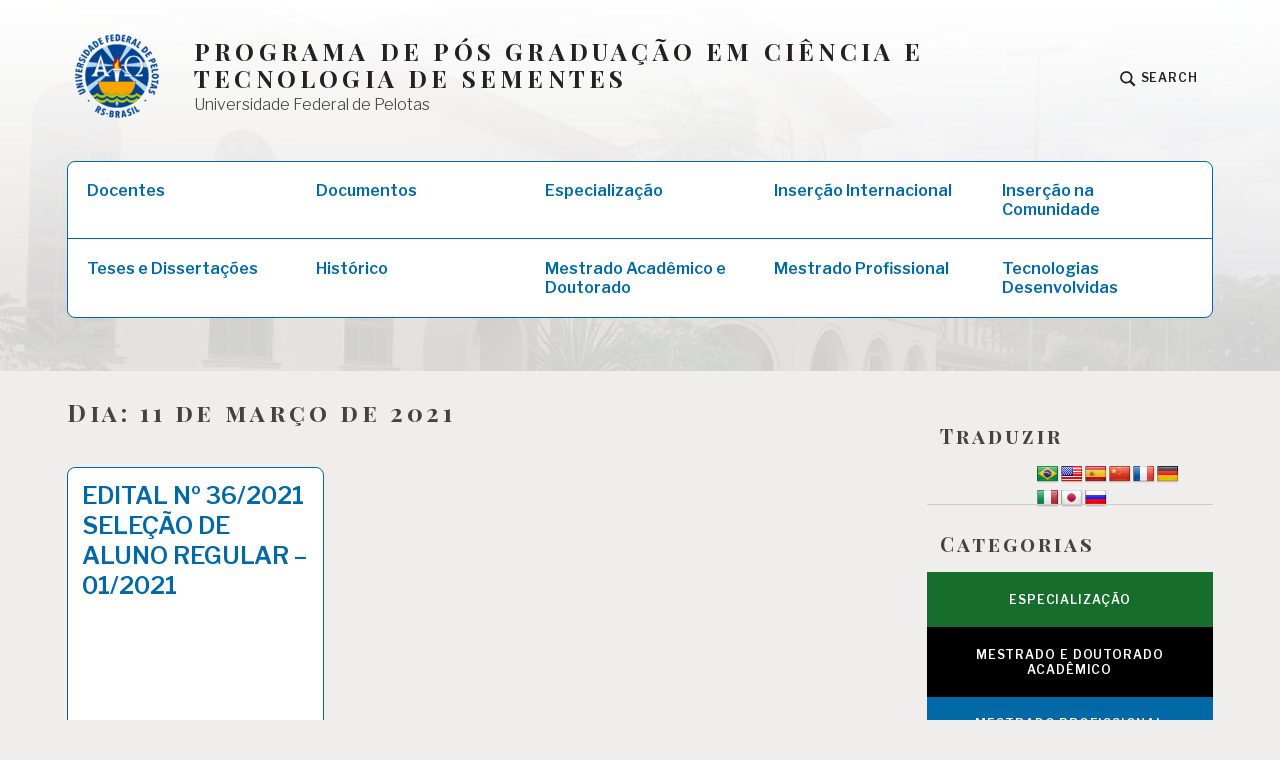

--- FILE ---
content_type: text/html; charset=UTF-8
request_url: https://wp.ufpel.edu.br/ppgcts/2021/03/11/
body_size: 12228
content:
<!DOCTYPE html>
<html lang="pt-BR" class="no-js">
<head>
<meta charset="UTF-8">
<meta name="viewport" content="width=device-width, initial-scale=1">
<link rel="profile" href="http://gmpg.org/xfn/11">
<link rel="pingback" href="https://wp.ufpel.edu.br/ppgcts/xmlrpc.php">

<title>11 mar 2021 &#8211; PROGRAMA DE PÓS GRADUAÇÃO EM CIÊNCIA E TECNOLOGIA DE SEMENTES</title>
<meta name='robots' content='max-image-preview:large' />
<script>document.documentElement.className = document.documentElement.className.replace("no-js","js");</script>
<link rel='dns-prefetch' href='//translate.google.com' />
<link rel='dns-prefetch' href='//www.google.com' />
<link rel='dns-prefetch' href='//fonts.googleapis.com' />
<link rel="alternate" type="application/rss+xml" title="Feed para PROGRAMA DE PÓS GRADUAÇÃO EM CIÊNCIA E TECNOLOGIA DE SEMENTES &raquo;" href="https://wp.ufpel.edu.br/ppgcts/feed/" />
<style id='wp-img-auto-sizes-contain-inline-css' type='text/css'>
img:is([sizes=auto i],[sizes^="auto," i]){contain-intrinsic-size:3000px 1500px}
/*# sourceURL=wp-img-auto-sizes-contain-inline-css */
</style>
<style id='wp-emoji-styles-inline-css' type='text/css'>

	img.wp-smiley, img.emoji {
		display: inline !important;
		border: none !important;
		box-shadow: none !important;
		height: 1em !important;
		width: 1em !important;
		margin: 0 0.07em !important;
		vertical-align: -0.1em !important;
		background: none !important;
		padding: 0 !important;
	}
/*# sourceURL=wp-emoji-styles-inline-css */
</style>
<style id='wp-block-library-inline-css' type='text/css'>
:root{--wp-block-synced-color:#7a00df;--wp-block-synced-color--rgb:122,0,223;--wp-bound-block-color:var(--wp-block-synced-color);--wp-editor-canvas-background:#ddd;--wp-admin-theme-color:#007cba;--wp-admin-theme-color--rgb:0,124,186;--wp-admin-theme-color-darker-10:#006ba1;--wp-admin-theme-color-darker-10--rgb:0,107,160.5;--wp-admin-theme-color-darker-20:#005a87;--wp-admin-theme-color-darker-20--rgb:0,90,135;--wp-admin-border-width-focus:2px}@media (min-resolution:192dpi){:root{--wp-admin-border-width-focus:1.5px}}.wp-element-button{cursor:pointer}:root .has-very-light-gray-background-color{background-color:#eee}:root .has-very-dark-gray-background-color{background-color:#313131}:root .has-very-light-gray-color{color:#eee}:root .has-very-dark-gray-color{color:#313131}:root .has-vivid-green-cyan-to-vivid-cyan-blue-gradient-background{background:linear-gradient(135deg,#00d084,#0693e3)}:root .has-purple-crush-gradient-background{background:linear-gradient(135deg,#34e2e4,#4721fb 50%,#ab1dfe)}:root .has-hazy-dawn-gradient-background{background:linear-gradient(135deg,#faaca8,#dad0ec)}:root .has-subdued-olive-gradient-background{background:linear-gradient(135deg,#fafae1,#67a671)}:root .has-atomic-cream-gradient-background{background:linear-gradient(135deg,#fdd79a,#004a59)}:root .has-nightshade-gradient-background{background:linear-gradient(135deg,#330968,#31cdcf)}:root .has-midnight-gradient-background{background:linear-gradient(135deg,#020381,#2874fc)}:root{--wp--preset--font-size--normal:16px;--wp--preset--font-size--huge:42px}.has-regular-font-size{font-size:1em}.has-larger-font-size{font-size:2.625em}.has-normal-font-size{font-size:var(--wp--preset--font-size--normal)}.has-huge-font-size{font-size:var(--wp--preset--font-size--huge)}:root .has-text-align-center{text-align:center}:root .has-text-align-left{text-align:left}:root .has-text-align-right{text-align:right}.has-fit-text{white-space:nowrap!important}#end-resizable-editor-section{display:none}.aligncenter{clear:both}.items-justified-left{justify-content:flex-start}.items-justified-center{justify-content:center}.items-justified-right{justify-content:flex-end}.items-justified-space-between{justify-content:space-between}.screen-reader-text{word-wrap:normal!important;border:0;clip-path:inset(50%);height:1px;margin:-1px;overflow:hidden;padding:0;position:absolute;width:1px}.screen-reader-text:focus{background-color:#ddd;clip-path:none;color:#444;display:block;font-size:1em;height:auto;left:5px;line-height:normal;padding:15px 23px 14px;text-decoration:none;top:5px;width:auto;z-index:100000}html :where(.has-border-color){border-style:solid}html :where([style*=border-top-color]){border-top-style:solid}html :where([style*=border-right-color]){border-right-style:solid}html :where([style*=border-bottom-color]){border-bottom-style:solid}html :where([style*=border-left-color]){border-left-style:solid}html :where([style*=border-width]){border-style:solid}html :where([style*=border-top-width]){border-top-style:solid}html :where([style*=border-right-width]){border-right-style:solid}html :where([style*=border-bottom-width]){border-bottom-style:solid}html :where([style*=border-left-width]){border-left-style:solid}html :where(img[class*=wp-image-]){height:auto;max-width:100%}:where(figure){margin:0 0 1em}html :where(.is-position-sticky){--wp-admin--admin-bar--position-offset:var(--wp-admin--admin-bar--height,0px)}@media screen and (max-width:600px){html :where(.is-position-sticky){--wp-admin--admin-bar--position-offset:0px}}

/*# sourceURL=wp-block-library-inline-css */
</style><style id='global-styles-inline-css' type='text/css'>
:root{--wp--preset--aspect-ratio--square: 1;--wp--preset--aspect-ratio--4-3: 4/3;--wp--preset--aspect-ratio--3-4: 3/4;--wp--preset--aspect-ratio--3-2: 3/2;--wp--preset--aspect-ratio--2-3: 2/3;--wp--preset--aspect-ratio--16-9: 16/9;--wp--preset--aspect-ratio--9-16: 9/16;--wp--preset--color--black: #000000;--wp--preset--color--cyan-bluish-gray: #abb8c3;--wp--preset--color--white: #ffffff;--wp--preset--color--pale-pink: #f78da7;--wp--preset--color--vivid-red: #cf2e2e;--wp--preset--color--luminous-vivid-orange: #ff6900;--wp--preset--color--luminous-vivid-amber: #fcb900;--wp--preset--color--light-green-cyan: #7bdcb5;--wp--preset--color--vivid-green-cyan: #00d084;--wp--preset--color--pale-cyan-blue: #8ed1fc;--wp--preset--color--vivid-cyan-blue: #0693e3;--wp--preset--color--vivid-purple: #9b51e0;--wp--preset--gradient--vivid-cyan-blue-to-vivid-purple: linear-gradient(135deg,rgb(6,147,227) 0%,rgb(155,81,224) 100%);--wp--preset--gradient--light-green-cyan-to-vivid-green-cyan: linear-gradient(135deg,rgb(122,220,180) 0%,rgb(0,208,130) 100%);--wp--preset--gradient--luminous-vivid-amber-to-luminous-vivid-orange: linear-gradient(135deg,rgb(252,185,0) 0%,rgb(255,105,0) 100%);--wp--preset--gradient--luminous-vivid-orange-to-vivid-red: linear-gradient(135deg,rgb(255,105,0) 0%,rgb(207,46,46) 100%);--wp--preset--gradient--very-light-gray-to-cyan-bluish-gray: linear-gradient(135deg,rgb(238,238,238) 0%,rgb(169,184,195) 100%);--wp--preset--gradient--cool-to-warm-spectrum: linear-gradient(135deg,rgb(74,234,220) 0%,rgb(151,120,209) 20%,rgb(207,42,186) 40%,rgb(238,44,130) 60%,rgb(251,105,98) 80%,rgb(254,248,76) 100%);--wp--preset--gradient--blush-light-purple: linear-gradient(135deg,rgb(255,206,236) 0%,rgb(152,150,240) 100%);--wp--preset--gradient--blush-bordeaux: linear-gradient(135deg,rgb(254,205,165) 0%,rgb(254,45,45) 50%,rgb(107,0,62) 100%);--wp--preset--gradient--luminous-dusk: linear-gradient(135deg,rgb(255,203,112) 0%,rgb(199,81,192) 50%,rgb(65,88,208) 100%);--wp--preset--gradient--pale-ocean: linear-gradient(135deg,rgb(255,245,203) 0%,rgb(182,227,212) 50%,rgb(51,167,181) 100%);--wp--preset--gradient--electric-grass: linear-gradient(135deg,rgb(202,248,128) 0%,rgb(113,206,126) 100%);--wp--preset--gradient--midnight: linear-gradient(135deg,rgb(2,3,129) 0%,rgb(40,116,252) 100%);--wp--preset--font-size--small: 13px;--wp--preset--font-size--medium: 20px;--wp--preset--font-size--large: 36px;--wp--preset--font-size--x-large: 42px;--wp--preset--spacing--20: 0.44rem;--wp--preset--spacing--30: 0.67rem;--wp--preset--spacing--40: 1rem;--wp--preset--spacing--50: 1.5rem;--wp--preset--spacing--60: 2.25rem;--wp--preset--spacing--70: 3.38rem;--wp--preset--spacing--80: 5.06rem;--wp--preset--shadow--natural: 6px 6px 9px rgba(0, 0, 0, 0.2);--wp--preset--shadow--deep: 12px 12px 50px rgba(0, 0, 0, 0.4);--wp--preset--shadow--sharp: 6px 6px 0px rgba(0, 0, 0, 0.2);--wp--preset--shadow--outlined: 6px 6px 0px -3px rgb(255, 255, 255), 6px 6px rgb(0, 0, 0);--wp--preset--shadow--crisp: 6px 6px 0px rgb(0, 0, 0);}:where(.is-layout-flex){gap: 0.5em;}:where(.is-layout-grid){gap: 0.5em;}body .is-layout-flex{display: flex;}.is-layout-flex{flex-wrap: wrap;align-items: center;}.is-layout-flex > :is(*, div){margin: 0;}body .is-layout-grid{display: grid;}.is-layout-grid > :is(*, div){margin: 0;}:where(.wp-block-columns.is-layout-flex){gap: 2em;}:where(.wp-block-columns.is-layout-grid){gap: 2em;}:where(.wp-block-post-template.is-layout-flex){gap: 1.25em;}:where(.wp-block-post-template.is-layout-grid){gap: 1.25em;}.has-black-color{color: var(--wp--preset--color--black) !important;}.has-cyan-bluish-gray-color{color: var(--wp--preset--color--cyan-bluish-gray) !important;}.has-white-color{color: var(--wp--preset--color--white) !important;}.has-pale-pink-color{color: var(--wp--preset--color--pale-pink) !important;}.has-vivid-red-color{color: var(--wp--preset--color--vivid-red) !important;}.has-luminous-vivid-orange-color{color: var(--wp--preset--color--luminous-vivid-orange) !important;}.has-luminous-vivid-amber-color{color: var(--wp--preset--color--luminous-vivid-amber) !important;}.has-light-green-cyan-color{color: var(--wp--preset--color--light-green-cyan) !important;}.has-vivid-green-cyan-color{color: var(--wp--preset--color--vivid-green-cyan) !important;}.has-pale-cyan-blue-color{color: var(--wp--preset--color--pale-cyan-blue) !important;}.has-vivid-cyan-blue-color{color: var(--wp--preset--color--vivid-cyan-blue) !important;}.has-vivid-purple-color{color: var(--wp--preset--color--vivid-purple) !important;}.has-black-background-color{background-color: var(--wp--preset--color--black) !important;}.has-cyan-bluish-gray-background-color{background-color: var(--wp--preset--color--cyan-bluish-gray) !important;}.has-white-background-color{background-color: var(--wp--preset--color--white) !important;}.has-pale-pink-background-color{background-color: var(--wp--preset--color--pale-pink) !important;}.has-vivid-red-background-color{background-color: var(--wp--preset--color--vivid-red) !important;}.has-luminous-vivid-orange-background-color{background-color: var(--wp--preset--color--luminous-vivid-orange) !important;}.has-luminous-vivid-amber-background-color{background-color: var(--wp--preset--color--luminous-vivid-amber) !important;}.has-light-green-cyan-background-color{background-color: var(--wp--preset--color--light-green-cyan) !important;}.has-vivid-green-cyan-background-color{background-color: var(--wp--preset--color--vivid-green-cyan) !important;}.has-pale-cyan-blue-background-color{background-color: var(--wp--preset--color--pale-cyan-blue) !important;}.has-vivid-cyan-blue-background-color{background-color: var(--wp--preset--color--vivid-cyan-blue) !important;}.has-vivid-purple-background-color{background-color: var(--wp--preset--color--vivid-purple) !important;}.has-black-border-color{border-color: var(--wp--preset--color--black) !important;}.has-cyan-bluish-gray-border-color{border-color: var(--wp--preset--color--cyan-bluish-gray) !important;}.has-white-border-color{border-color: var(--wp--preset--color--white) !important;}.has-pale-pink-border-color{border-color: var(--wp--preset--color--pale-pink) !important;}.has-vivid-red-border-color{border-color: var(--wp--preset--color--vivid-red) !important;}.has-luminous-vivid-orange-border-color{border-color: var(--wp--preset--color--luminous-vivid-orange) !important;}.has-luminous-vivid-amber-border-color{border-color: var(--wp--preset--color--luminous-vivid-amber) !important;}.has-light-green-cyan-border-color{border-color: var(--wp--preset--color--light-green-cyan) !important;}.has-vivid-green-cyan-border-color{border-color: var(--wp--preset--color--vivid-green-cyan) !important;}.has-pale-cyan-blue-border-color{border-color: var(--wp--preset--color--pale-cyan-blue) !important;}.has-vivid-cyan-blue-border-color{border-color: var(--wp--preset--color--vivid-cyan-blue) !important;}.has-vivid-purple-border-color{border-color: var(--wp--preset--color--vivid-purple) !important;}.has-vivid-cyan-blue-to-vivid-purple-gradient-background{background: var(--wp--preset--gradient--vivid-cyan-blue-to-vivid-purple) !important;}.has-light-green-cyan-to-vivid-green-cyan-gradient-background{background: var(--wp--preset--gradient--light-green-cyan-to-vivid-green-cyan) !important;}.has-luminous-vivid-amber-to-luminous-vivid-orange-gradient-background{background: var(--wp--preset--gradient--luminous-vivid-amber-to-luminous-vivid-orange) !important;}.has-luminous-vivid-orange-to-vivid-red-gradient-background{background: var(--wp--preset--gradient--luminous-vivid-orange-to-vivid-red) !important;}.has-very-light-gray-to-cyan-bluish-gray-gradient-background{background: var(--wp--preset--gradient--very-light-gray-to-cyan-bluish-gray) !important;}.has-cool-to-warm-spectrum-gradient-background{background: var(--wp--preset--gradient--cool-to-warm-spectrum) !important;}.has-blush-light-purple-gradient-background{background: var(--wp--preset--gradient--blush-light-purple) !important;}.has-blush-bordeaux-gradient-background{background: var(--wp--preset--gradient--blush-bordeaux) !important;}.has-luminous-dusk-gradient-background{background: var(--wp--preset--gradient--luminous-dusk) !important;}.has-pale-ocean-gradient-background{background: var(--wp--preset--gradient--pale-ocean) !important;}.has-electric-grass-gradient-background{background: var(--wp--preset--gradient--electric-grass) !important;}.has-midnight-gradient-background{background: var(--wp--preset--gradient--midnight) !important;}.has-small-font-size{font-size: var(--wp--preset--font-size--small) !important;}.has-medium-font-size{font-size: var(--wp--preset--font-size--medium) !important;}.has-large-font-size{font-size: var(--wp--preset--font-size--large) !important;}.has-x-large-font-size{font-size: var(--wp--preset--font-size--x-large) !important;}
/*# sourceURL=global-styles-inline-css */
</style>

<style id='classic-theme-styles-inline-css' type='text/css'>
.wp-block-button__link{background-color:#32373c;border-radius:9999px;box-shadow:none;color:#fff;font-size:1.125em;padding:calc(.667em + 2px) calc(1.333em + 2px);text-decoration:none}.wp-block-file__button{background:#32373c;color:#fff}.wp-block-accordion-heading{margin:0}.wp-block-accordion-heading__toggle{background-color:inherit!important;color:inherit!important}.wp-block-accordion-heading__toggle:not(:focus-visible){outline:none}.wp-block-accordion-heading__toggle:focus,.wp-block-accordion-heading__toggle:hover{background-color:inherit!important;border:none;box-shadow:none;color:inherit;padding:var(--wp--preset--spacing--20,1em) 0;text-decoration:none}.wp-block-accordion-heading__toggle:focus-visible{outline:auto;outline-offset:0}
/*# sourceURL=https://wp.ufpel.edu.br/ppgcts/wp-content/plugins/gutenberg/build/styles/block-library/classic.css */
</style>
<link rel='stylesheet' id='contact-form-7-css' href='https://wp.ufpel.edu.br/ppgcts/wp-content/plugins/contact-form-7/includes/css/styles.css?ver=1768235136' type='text/css' media='all' />
<link rel='stylesheet' id='google-language-translator-css' href='https://wp.ufpel.edu.br/ppgcts/wp-content/plugins/google-language-translator/css/style.css?ver=1703019854' type='text/css' media='' />
<link rel='stylesheet' id='parent-style-css' href='https://wp.ufpel.edu.br/ppgcts/wp-content/themes/textbook/style.css?ver=1524582321' type='text/css' media='all' />
<link rel='stylesheet' id='textbook-libre-franklin-css' href='//fonts.googleapis.com/css?family=Libre+Franklin%3A300%2C500%2C600%2C300italic&#038;subset=latin%2Clatin-ext' type='text/css' media='all' />
<link rel='stylesheet' id='textbook-playfair-display-css' href='//fonts.googleapis.com/css?family=Playfair+Display%3A400i&#038;subset=latin%2Clatin-ext' type='text/css' media='all' />
<link rel='stylesheet' id='textbook-playfair-display-sc-css' href='//fonts.googleapis.com/css?family=Playfair+Display+SC%3A700&#038;subset=latin%2Clatin-ext' type='text/css' media='all' />
<link rel='stylesheet' id='textbook-style-css' href='https://wp.ufpel.edu.br/ppgcts/wp-content/themes/textbook-wpi/style.css?ver=1587731204' type='text/css' media='all' />
<style id='textbook-style-inline-css' type='text/css'>
.site-header { background-image: url(https://wp.ufpel.edu.br/ppgcts/files/2024/06/cropped-WhatsApp-Image-2024-06-11-at-11.20.43.jpeg); }
.cat-links { clip: rect(1px, 1px, 1px, 1px); height: 1px; position: absolute; overflow: hidden; width: 1px; }
/*# sourceURL=textbook-style-inline-css */
</style>
<link rel='stylesheet' id='dashicons-css' href='https://wp.ufpel.edu.br/ppgcts/wp-includes/css/dashicons.min.css?ver=1768233223' type='text/css' media='all' />
<link rel='stylesheet' id='federalfm-css' href='https://wp.ufpel.edu.br/ppgcts/wp-content/plugins/widgets-ufpel/radio/frontend.css?ver=1661875529' type='text/css' media='all' />
<link rel='stylesheet' id='federalfm-skin-css' href='https://wp.ufpel.edu.br/ppgcts/wp-content/plugins/widgets-ufpel/radio/jplayer/skin.css?ver=1661875529' type='text/css' media='all' />
<link rel='stylesheet' id='previsao-cppmet-css' href='https://wp.ufpel.edu.br/ppgcts/wp-content/plugins/widgets-ufpel/previsao/frontend.css?ver=1661875528' type='text/css' media='all' />
<link rel='stylesheet' id='arquivoinst-widget-css' href='https://wp.ufpel.edu.br/ppgcts/wp-content/plugins/widgets-ufpel/arquivo//frontend.css?ver=1661875528' type='text/css' media='all' />
<link rel='stylesheet' id='manchete-widget-styles-css' href='https://wp.ufpel.edu.br/ppgcts/wp-content/plugins/widgets-ufpel/manchete//frontend.css?ver=1661875528' type='text/css' media='all' />
<script type="text/javascript" src="https://wp.ufpel.edu.br/ppgcts/wp-includes/js/jquery/jquery.min.js?ver=1754069796" id="jquery-core-js"></script>
<script type="text/javascript" src="https://wp.ufpel.edu.br/ppgcts/wp-includes/js/jquery/jquery-migrate.min.js?ver=1693343920" id="jquery-migrate-js"></script>
<script type="text/javascript" src="https://wp.ufpel.edu.br/ppgcts/wp-content/plugins/widgets-ufpel/radio/jplayer/jplayer/jquery.jplayer.min.js?ver=1661875529" id="federalfm-player-js"></script>
<script type="text/javascript" id="federalfm-js-extra">
/* <![CDATA[ */
var dadosPHP = {"widget_url":"https://wp.ufpel.edu.br/ppgcts/wp-content/plugins/widgets-ufpel/radio/","autoplay":"","msg_agora":"Agora:","msg_erro":"Fluxo de \u00e1udio n\u00e3o dispon\u00edvel"};
//# sourceURL=federalfm-js-extra
/* ]]> */
</script>
<script type="text/javascript" src="https://wp.ufpel.edu.br/ppgcts/wp-content/plugins/widgets-ufpel/radio/frontend.js?ver=1757509216" id="federalfm-js"></script>
<link rel="https://api.w.org/" href="https://wp.ufpel.edu.br/ppgcts/wp-json/" /><link rel="EditURI" type="application/rsd+xml" title="RSD" href="https://wp.ufpel.edu.br/ppgcts/xmlrpc.php?rsd" />
<style>#google_language_translator{text-align:left!important;}select.goog-te-combo{float:right;}.goog-te-gadget{padding-top:13px;}.goog-te-gadget .goog-te-combo{margin-top:-7px!important;}.goog-te-gadget{margin-top:2px!important;}p.hello{font-size:12px;color:#666;}div.skiptranslate.goog-te-gadget{display:inline!important;}#google_language_translator,#language{clear:both;width:160px;text-align:right;}#language{float:right;}#flags{text-align:right;width:165px;float:right;clear:right;}#flags ul{float:right!important;}p.hello{text-align:right;float:right;clear:both;}.glt-clear{height:0px;clear:both;margin:0px;padding:0px;}#flags{width:165px;}#flags a{display:inline-block;margin-left:2px;}#google_language_translator a{display:none!important;}div.skiptranslate.goog-te-gadget{display:inline!important;}.goog-te-gadget{color:transparent!important;}.goog-te-gadget{font-size:0px!important;}.goog-branding{display:none;}.goog-tooltip{display: none!important;}.goog-tooltip:hover{display: none!important;}.goog-text-highlight{background-color:transparent!important;border:none!important;box-shadow:none!important;}#google_language_translator{display:none;}#google_language_translator select.goog-te-combo{color:#32373c;}div.skiptranslate{display:none!important;}body{top:0px!important;}#goog-gt-{display:none!important;}font font{background-color:transparent!important;box-shadow:none!important;position:initial!important;}#glt-translate-trigger{bottom:auto;top:0;}.tool-container.tool-top{top:50px!important;bottom:auto!important;}.tool-container.tool-top .arrow{border-color:transparent transparent #d0cbcb; top:-14px;}#glt-translate-trigger > span{color:#ffffff;}#glt-translate-trigger{background:#f89406;}</style><style id="textbook-wpi-custom-colors" type="text/css">
button,
input[type='button'],
input[type='reset'],
input[type='submit'],
.flex-direction-nav a {
	border-color: #0068a5;
	color: #0068a5;
}

.entry-content table tbody,
.entry-content table th,
.entry-content table td,
.main-navigation > div > ul,
.main-navigation > div > ul li:before,
.main-navigation .sub-menu:before,
.main-navigation .children:before,
.main-navigation.toggled-on > div > ul,
.main-navigation .sub-menu ul:before,
.main-navigation .children ul:before,
.main-navigation.add-seperators > div > ul > li:before,
.posts-navigation,
.post-navigation,
.comment-navigation,
.posts-navigation .nav-next:before,
.post-navigation .nav-next:before,
.comment-navigation .nav-next:before,
.posts-navigation a .meta-nav:before,
.post-navigation a .meta-nav:before,
.comment-navigation a .meta-nav:before,
.posts-navigation .nav-previous:before,
.post-navigation .nav-previous:before,
.comment-navigation .nav-previous:before,
.search-box,
.featured-content-inner .hentry:nth-of-type(3n+1):before,
.featured-content-inner .hentry .post-thumbnail,
.testimonials .hentry:nth-of-type(3n+1) .entry-content,
.single .jetpack-testimonial,
.single .hentry,
.single .hentry .entry-header:before,
.single .hentry .entry-meta:before,
.single .hentry .post-thumbnail:before,
.comments-area > ol > li:nth-of-type(3n+1) .comment-respond,
.comments-area > ol > li:nth-of-type(3n+1) .comment-body .avatar,
#respond,
.comments-title,
.comment-list,
.card .entry-header .entry-meta:before,
.card .entry-content,
.card:nth-of-type(3n+1) .entry-header,
.card:nth-of-type(3n+1) .entry-header .entry-meta:before,
.page .page,
.single .hentry:not(.post),
.entry-breadcrumbs:before,
.footer-widget-area .widget:nth-of-type(4n+2):before,
.hentry > .sharedaddy:not(#jp-post-flair),
.hentry > .sharedaddy:not(#jp-post-flair) .sd-title:before,
#jp-post-flair > *,
#jp-post-flair h3.sd-title:before,
#jp-post-flair div.sharedaddy h3.sd-title:before,
#jp-post-flair .jp-relatedposts .jp-relatedposts-headline em:before,
.highlander-enabled #respond {
	border-color: #0068a5;
}

.menu-toggle.toggled-on,
.main-navigation .dropdown-toggle.toggled-on,
.featured-content-inner .hentry:nth-of-type(3n+1) .post-thumbnail,
.card:nth-of-type(3n+1) .entry-content {
	background-color: #0068a5;
	border-color: #0068a5;
}

a,
a:visited,
.site-content #secondary .widget:nth-of-type(3n+1) a,
#masthead .site-header a:hover, #masthead .site-header a:active,
.site-branding a:hover, .site-branding a:active,
.featured-content-inner .hentry:nth-of-type(3n+1) a,
.testimonials .hentry:nth-of-type(3n+1) a,
.single .hentry .entry-title a:hover,
.comments-area > ol > li:nth-of-type(3n+1) a,
.comment-reply-title a,
.card .star,
.card:nth-of-type(3n+1) .entry-header a,
.card:nth-of-type(3n+1) .star,
.header-wrap .jetpack-social-navigation a:hover, .header-wrap .jetpack-social-navigation a:active,
.hentry > .sharedaddy:not(#jp-post-flair) .sd-title,
#jp-post-flair h3.sd-title,
#jp-post-flair div.sharedaddy h3.sd-title,
#jp-post-flair .jp-relatedposts .jp-relatedposts-headline em,
.highlander-enabled #main #respond .comment-form-service a {
	color: #0068a5;
}

.search-box .search-submit,
.single .hentry .meta-sep,
.single .hentry .cat-links li:nth-of-type(3n+3) a,
.site-content #secondary .widget_tag_cloud div a:nth-of-type(3n+3),
.site-content #secondary .wp_widget_tag_cloud div a:nth-of-type(3n+3),
.site-content #secondary .widget_categories li:nth-of-type(3n+3) a {
	background-color: #0068a5;
}

@media screen and (min-width: 50em) {
	.main-navigation > div > ul,
	.main-navigation.toggled-on > div > ul,
	.main-navigation .sub-menu ul:before,
	.main-navigation .children ul:before,
	.main-navigation .sub-menu li:before,
	.main-navigation .children li:before,
	.main-navigation.add-seperators > div > ul > li:before {
		border-color: #0068a5;
	}

	.search-toggle a:hover, .search-toggle a:active {
		color: #0068a5;
	}
}

.testimonials .hentry:nth-of-type(3n+1) .entry-content:before {
	border-color: #0068a5 transparent transparent #0068a5;
}

.testimonials .hentry:nth-of-type(3n+1) .speech-triangle {
	border-left-color: #0068a5;
}

@media screen and (min-width: 37.5em) {
	.single .hentry .entry-title:before:before,
	.single .hentry .entry-meta:before {
		border-color: #0068a5;
	}
}

a:hover, a:focus, a:active,
.site-content #secondary .widget:nth-of-type(3n+2) a,
.featured-content-inner .hentry:nth-of-type(3n+2) a,
.featured-page-highlight .hentry a,
.testimonials .hentry:nth-of-type(3n+2) a,
.comments-area > ol > li:nth-of-type(3n+2) a,
.card:nth-of-type(3n+2) .entry-header a,
.card:nth-of-type(3n+2) .star {
	color: #176d2c;
}

.featured-content-inner .hentry:nth-of-type(3n+2):before,
.featured-page-highlight .hentry,
.testimonials .hentry:nth-of-type(3n+2) .entry-content,
.comments-area > ol > li:nth-of-type(3n+2) .comment-respond,
.comments-area > ol > li:nth-of-type(3n+2) .comment-body .avatar,
.card:nth-of-type(3n+2) .entry-header,
.card:nth-of-type(3n+2) .entry-header .entry-meta:before,
.footer-widget-area .widget:nth-of-type(4n+3):before {
	border-color: #176d2c;
}

.featured-content-inner .hentry:nth-of-type(3n+2) .post-thumbnail,
.card:nth-of-type(3n+2) .entry-content {
	background-color: #176d2c;
	border-color: #176d2c;
}

.testimonials .hentry:nth-of-type(3n+2) .entry-content:before {
	border-color: #176d2c transparent transparent #176d2c;
}

.testimonials .hentry:nth-of-type(3n+2) .speech-triangle {
	border-left-color: #176d2c;
}

.single .hentry .cat-links li:nth-of-type(3n+1) a,
.site-content #secondary .widget_tag_cloud div a:nth-of-type(3n+1),
.site-content #secondary .wp_widget_tag_cloud div a:nth-of-type(3n+1),
.site-content #secondary .widget_categories li:nth-of-type(3n+1) a {
	background-color: #176d2c;
}

.infinite-scroll .site-main #infinite-handle > span button {
	border-color: #176d2c;
	color: #176d2c;
}

.site-content #secondary .widget:nth-of-type(3n+3) a,
.featured-content-inner .hentry:nth-of-type(3n+3) a,
.testimonials .hentry:nth-of-type(3n+3) a,
.comments-area > ol > li:nth-of-type(3n+3) a,
.card:nth-of-type(3n+3) .entry-header a,
.card:nth-of-type(3n+3) .star {
	color: #000000;
}

.featured-content-inner .hentry:nth-of-type(3n+3):before,
.testimonials .hentry:nth-of-type(3n+3) .entry-content,
.comments-area > ol > li:nth-of-type(3n+3) .comment-respond,
.comments-area > ol > li:nth-of-type(3n+3) .comment-body .avatar,
.card:nth-of-type(3n+3) .entry-header,
.card:nth-of-type(3n+3) .entry-header .entry-meta:before,
.footer-widget-area .widget:nth-of-type(4n+4):before {
	border-color: #000000;
}

.featured-content-inner .hentry:nth-of-type(3n+3) .post-thumbnail,
.card:nth-of-type(3n+3) .entry-content {
	background-color: #000000;
	border-color: #000000;
}

.testimonials .hentry:nth-of-type(3n+3) .entry-content:before {
	border-color: #000000 transparent transparent #000000;
}

.testimonials .hentry:nth-of-type(3n+3) .speech-triangle {
	border-left-color: #000000;
}

.single .hentry .cat-links li:nth-of-type(3n+2) a,
.site-content #secondary .widget_tag_cloud div a:nth-of-type(3n+2),
.site-content #secondary .wp_widget_tag_cloud div a:nth-of-type(3n+2) {
	background-color: #000000;
}

.site-content #secondary .widget_categories li:nth-of-type(3n+2) a {
	background-color: #000000;
}
</style><link rel="icon" href="https://wp.ufpel.edu.br/ppgcts/files/2024/06/cropped-c2cd829e-a344-4f9e-9f0f-ce309cbf4366-photoaidcom-cropped-32x32.png" sizes="32x32" />
<link rel="icon" href="https://wp.ufpel.edu.br/ppgcts/files/2024/06/cropped-c2cd829e-a344-4f9e-9f0f-ce309cbf4366-photoaidcom-cropped-192x192.png" sizes="192x192" />
<link rel="apple-touch-icon" href="https://wp.ufpel.edu.br/ppgcts/files/2024/06/cropped-c2cd829e-a344-4f9e-9f0f-ce309cbf4366-photoaidcom-cropped-180x180.png" />
<meta name="msapplication-TileImage" content="https://wp.ufpel.edu.br/ppgcts/files/2024/06/cropped-c2cd829e-a344-4f9e-9f0f-ce309cbf4366-photoaidcom-cropped-270x270.png" />

<!-- Matomo -->
<script type="text/javascript">
  var _paq = _paq || [];
  _paq.push(['trackPageView']);
  _paq.push(['enableLinkTracking']);
  (function() {
    var u="https://stats.ufpel.edu.br/";
    _paq.push(['setTrackerUrl', u+'piwik.php']);
    _paq.push(['setSiteId', '5']);
    var d=document, g=d.createElement('script'), s=d.getElementsByTagName('script')[0];
    g.type='text/javascript'; g.async=true; g.defer=true; g.src=u+'piwik.js'; s.parentNode.insertBefore(g,s);
  })();
</script>
<noscript><p><img src="https://stats.ufpel.edu.br/piwik.php?idsite=5&amp;rec=1" style="border:0;" alt="" /></p></noscript>
<!-- End Matomo Code -->

</head>

<body class="archive date wp-custom-logo wp-theme-textbook wp-child-theme-textbook-wpi header-image group-blog hfeed categories-hidden">
<div id="page" class="site">
	<a class="skip-link screen-reader-text" href="#content">Skip to content</a>

	<header id="masthead" class="site-header" role="banner">

				<div class="header-wrap">

			<a href="https://wp.ufpel.edu.br/ppgcts/" class="custom-logo-link" rel="home"><img width="100" height="100" src="https://wp.ufpel.edu.br/ppgcts/files/2022/09/cropped-UFPEL-ESCUDO-2013.png" class="custom-logo" alt="PROGRAMA DE PÓS GRADUAÇÃO EM CIÊNCIA E TECNOLOGIA DE SEMENTES" decoding="async" /></a>
			<div class="site-branding">

							<p class="site-title"><a href="https://wp.ufpel.edu.br/ppgcts/" rel="home">PROGRAMA DE PÓS GRADUAÇÃO EM CIÊNCIA E TECNOLOGIA DE SEMENTES</a></p>
			
							<p class="site-description">Universidade Federal de Pelotas</p>
			
			</div><!-- .site-branding -->

			<div class="search-toggle">
				<a href="#search-container" class="search-toggle-link" aria-expanded="false" aria-controls="search-container">
					<svg version="1.1" id="search-open" xmlns="http://www.w3.org/2000/svg" xmlns:xlink="http://www.w3.org/1999/xlink" x="0px" y="0px" viewBox="0 0 16 16" enable-background="new 0 0 16 16" xml:space="preserve">
						<path d="M14.7,13.3L11,9.6c0.6-0.9,1-2,1-3.1C12,3.5,9.5,1,6.5,1S1,3.5,1,6.5S3.5,12,6.5,12c1.2,0,2.2-0.4,3.1-1l3.7,3.7L14.7,13.3z M2.5,6.5c0-2.2,1.8-4,4-4s4,1.8,4,4s-1.8,4-4,4S2.5,8.7,2.5,6.5z"/>
					</svg>
					<span>Search</span>
				</a>
			</div>

			
		</div><!-- .header-wrap -->
		<nav id="site-navigation" class="main-navigation" role="navigation">
	<button class="menu-toggle" aria-controls="header-menu" aria-expanded="false">Menu</button>
	<div class="menu-menu-principal-container"><ul id="header-menu" class="menu"><li id="menu-item-1156" class="menu-item menu-item-type-post_type menu-item-object-page menu-item-1156"><a href="https://wp.ufpel.edu.br/ppgcts/docentes/">Docentes</a></li>
<li id="menu-item-1157" class="menu-item menu-item-type-post_type menu-item-object-page menu-item-1157"><a href="https://wp.ufpel.edu.br/ppgcts/documentos/">Documentos</a></li>
<li id="menu-item-1158" class="menu-item menu-item-type-post_type menu-item-object-page menu-item-1158"><a href="https://wp.ufpel.edu.br/ppgcts/especializacao/">Especialização</a></li>
<li id="menu-item-1169" class="menu-item menu-item-type-post_type menu-item-object-page menu-item-1169"><a href="https://wp.ufpel.edu.br/ppgcts/insercao-internacional/">Inserção Internacional</a></li>
<li id="menu-item-1631" class="menu-item menu-item-type-post_type menu-item-object-page menu-item-1631"><a href="https://wp.ufpel.edu.br/ppgcts/insercao-na-comunidade/">Inserção na Comunidade</a></li>
<li id="menu-item-1161" class="menu-item menu-item-type-post_type menu-item-object-page menu-item-1161"><a href="https://wp.ufpel.edu.br/ppgcts/mestrado_academico_e_doutorado/dissertacoes/">Teses e Dissertações</a></li>
<li id="menu-item-1159" class="menu-item menu-item-type-post_type menu-item-object-page menu-item-1159"><a href="https://wp.ufpel.edu.br/ppgcts/historico/">Histórico</a></li>
<li id="menu-item-1160" class="menu-item menu-item-type-post_type menu-item-object-page menu-item-1160"><a href="https://wp.ufpel.edu.br/ppgcts/mestrado_academico_e_doutorado/">Mestrado Acadêmico e Doutorado</a></li>
<li id="menu-item-1130" class="menu-item menu-item-type-post_type menu-item-object-page menu-item-1130"><a href="https://wp.ufpel.edu.br/ppgcts/mestrado-profissional/">Mestrado Profissional</a></li>
<li id="menu-item-1406" class="menu-item menu-item-type-post_type menu-item-object-page menu-item-1406"><a href="https://wp.ufpel.edu.br/ppgcts/tecn-desenvolvidas/">Tecnologias Desenvolvidas</a></li>
</ul></div>
	<div id="search-container" class="search-box-wrapper">
		<div class="search-box">
			<form role="search" method="get" class="search-form" action="https://wp.ufpel.edu.br/ppgcts/">
				<label>
					<span class="screen-reader-text">Pesquisar por:</span>
					<input type="search" class="search-field" placeholder="Pesquisar &hellip;" value="" name="s" />
				</label>
				<input type="submit" class="search-submit" value="Pesquisar" />
			</form>		</div>
	</div>
</nav><!-- #site-navigation -->
	</header><!-- .site-header -->

	
	<div id="content" class="site-content">
	<div id="primary" class="content-area">
		<main id="main" class="site-main" role="main">

		
			<header class="page-header">
				<h1 class="page-title">Dia: <span>11 de março de 2021</span></h1>			</header>
			
<article id="post-779" tabindex="0" class="card post-779 post type-post status-publish format-standard hentry category-mestrado-e-doutorado-academico">
	<header class="entry-header">
				<div class="entry-meta">
			<span class="cat-links"><a href="https://wp.ufpel.edu.br/ppgcts/2021/03/11/edital-no-36-2021-selecao-de-aluno-regular-01-2021/">Mestrado e Doutorado Acadêmico</a></span>		</div>
				<h2 class="entry-title"><a href="https://wp.ufpel.edu.br/ppgcts/2021/03/11/edital-no-36-2021-selecao-de-aluno-regular-01-2021/" rel="bookmark">EDITAL Nº 36/2021 SELEÇÃO DE ALUNO REGULAR – 01/2021</a></h2>
			</header>

	<div class="entry-content">
					<div class="entry-meta">
			<span class="posted-on"><a href="https://wp.ufpel.edu.br/ppgcts/2021/03/11/edital-no-36-2021-selecao-de-aluno-regular-01-2021/" tabindex="-1" rel="bookmark"><time class="entry-date published updated" datetime="2021-03-11T09:03:53-03:00">11 mar 2021</time></a></span>			</div>
				<a href="https://wp.ufpel.edu.br/ppgcts/2021/03/11/edital-no-36-2021-selecao-de-aluno-regular-01-2021/" tabindex="-1" rel="bookmark"><span>As inscrições ao Exame de Seleção para o Mestrado e Doutorado no Programa de Ciência e Tecnologia em Sementes da UFPel estarão abertas no período de 11 de março a&hellip;</span></a>
			</div>
	</article><!-- #post-## -->
			
		
		</main>
	</div>


<aside id="secondary" class="widget-area" role="complementary">
	<section id="glt_widget-2" class="widget widget_glt_widget"><h2 class="widget-title">Traduzir</h2><div id="flags" class="size22"><ul id="sortable" class="ui-sortable" style="float:left"><li id="Portuguese"><a href="#" title="Portuguese" class="nturl notranslate pt flag brazil"></a></li><li id="English"><a href="#" title="English" class="nturl notranslate en flag united-states"></a></li><li id="Spanish"><a href="#" title="Spanish" class="nturl notranslate es flag Spanish"></a></li><li id="Chinese (Simplified)"><a href="#" title="Chinese (Simplified)" class="nturl notranslate zh-CN flag Chinese (Simplified)"></a></li><li id="French"><a href="#" title="French" class="nturl notranslate fr flag French"></a></li><li id="German"><a href="#" title="German" class="nturl notranslate de flag German"></a></li><li id="Italian"><a href="#" title="Italian" class="nturl notranslate it flag Italian"></a></li><li id="Japanese"><a href="#" title="Japanese" class="nturl notranslate ja flag Japanese"></a></li><li id="Russian"><a href="#" title="Russian" class="nturl notranslate ru flag Russian"></a></li></ul></div><div id="google_language_translator" class="default-language-pt"></div></section><section id="categories-4" class="widget widget_categories"><h2 class="widget-title">Categorias</h2>
			<ul>
					<li class="cat-item cat-item-54"><a href="https://wp.ufpel.edu.br/ppgcts/category/especializacao/">Especialização</a>
</li>
	<li class="cat-item cat-item-20"><a href="https://wp.ufpel.edu.br/ppgcts/category/mestrado-e-doutorado-academico/">Mestrado e Doutorado Acadêmico</a>
</li>
	<li class="cat-item cat-item-52"><a href="https://wp.ufpel.edu.br/ppgcts/category/mestrado-profissional/">Mestrado Profissional</a>
</li>
	<li class="cat-item cat-item-18"><a href="https://wp.ufpel.edu.br/ppgcts/category/sem-categoria/">PPGCTS</a>
</li>
	<li class="cat-item cat-item-30"><a href="https://wp.ufpel.edu.br/ppgcts/category/sem-categoria-pt/">Sem categoria</a>
</li>
			</ul>

			</section><section id="previsaoinst-widget-3" class="widget previsao-cppmet"><h2 class="widget-title">Tempo em Pelotas, RS</h2><div class="previsao-conteudo">			<div class="previsao-bloco">
				<div class="previsao-dia">Sexta</div>
				<i class="previsao-icone previsao-icone-9" title="Céu nublado com períodos de  parcialmente nublado com pancadas de chuva. Ventos de sul/sudeste, fracos a moderados"> </i>
				<div class="previsao-maxima">27</div>
				<div class="previsao-minima">20</div>
			</div>
			<div class="previsao-bloco">
				<div class="previsao-dia">Sábado</div>
				<i class="previsao-icone previsao-icone-10" title="Céu nublado com períodos de  parcialmente nublado com pancadas de chuva e trovoadas. Ventos de sul/sudeste, fracos a moderados"> </i>
				<div class="previsao-maxima">26</div>
				<div class="previsao-minima">18</div>
			</div>
			<div class="previsao-bloco">
				<div class="previsao-dia">Domingo</div>
				<i class="previsao-icone previsao-icone-9" title="Céu parcialmente nublado com períodos de  nublado  com chance de chuva fraca e rápida em áreas  isoladas.. Ventos de sudoeste/sul, fracos a moderados"> </i>
				<div class="previsao-maxima">27</div>
				<div class="previsao-minima">18</div>
			</div>
</div><div class="previsao-info"><a href="https://cppmet.ufpel.edu.br" target="_blank">Fonte: CPPMet / UFPel</a></div></section><section id="archives-4" class="widget widget_archive"><h2 class="widget-title">Arquivo</h2>
			<ul>
					<li><a href='https://wp.ufpel.edu.br/ppgcts/2025/10/'>outubro 2025</a></li>
	<li><a href='https://wp.ufpel.edu.br/ppgcts/2025/03/'>março 2025</a></li>
	<li><a href='https://wp.ufpel.edu.br/ppgcts/2024/12/'>dezembro 2024</a></li>
	<li><a href='https://wp.ufpel.edu.br/ppgcts/2024/09/'>setembro 2024</a></li>
	<li><a href='https://wp.ufpel.edu.br/ppgcts/2024/08/'>agosto 2024</a></li>
	<li><a href='https://wp.ufpel.edu.br/ppgcts/2024/06/'>junho 2024</a></li>
	<li><a href='https://wp.ufpel.edu.br/ppgcts/2024/03/'>março 2024</a></li>
	<li><a href='https://wp.ufpel.edu.br/ppgcts/2023/07/'>julho 2023</a></li>
	<li><a href='https://wp.ufpel.edu.br/ppgcts/2023/02/'>fevereiro 2023</a></li>
	<li><a href='https://wp.ufpel.edu.br/ppgcts/2022/08/'>agosto 2022</a></li>
	<li><a href='https://wp.ufpel.edu.br/ppgcts/2022/07/'>julho 2022</a></li>
	<li><a href='https://wp.ufpel.edu.br/ppgcts/2022/06/'>junho 2022</a></li>
	<li><a href='https://wp.ufpel.edu.br/ppgcts/2022/03/'>março 2022</a></li>
	<li><a href='https://wp.ufpel.edu.br/ppgcts/2021/11/'>novembro 2021</a></li>
	<li><a href='https://wp.ufpel.edu.br/ppgcts/2021/08/'>agosto 2021</a></li>
	<li><a href='https://wp.ufpel.edu.br/ppgcts/2021/03/' aria-current="page">março 2021</a></li>
	<li><a href='https://wp.ufpel.edu.br/ppgcts/2020/11/'>novembro 2020</a></li>
	<li><a href='https://wp.ufpel.edu.br/ppgcts/2020/07/'>julho 2020</a></li>
	<li><a href='https://wp.ufpel.edu.br/ppgcts/2020/03/'>março 2020</a></li>
	<li><a href='https://wp.ufpel.edu.br/ppgcts/2020/02/'>fevereiro 2020</a></li>
	<li><a href='https://wp.ufpel.edu.br/ppgcts/2019/12/'>dezembro 2019</a></li>
	<li><a href='https://wp.ufpel.edu.br/ppgcts/2019/08/'>agosto 2019</a></li>
	<li><a href='https://wp.ufpel.edu.br/ppgcts/2019/07/'>julho 2019</a></li>
	<li><a href='https://wp.ufpel.edu.br/ppgcts/2019/06/'>junho 2019</a></li>
	<li><a href='https://wp.ufpel.edu.br/ppgcts/2019/04/'>abril 2019</a></li>
	<li><a href='https://wp.ufpel.edu.br/ppgcts/2019/03/'>março 2019</a></li>
	<li><a href='https://wp.ufpel.edu.br/ppgcts/2019/02/'>fevereiro 2019</a></li>
	<li><a href='https://wp.ufpel.edu.br/ppgcts/2018/11/'>novembro 2018</a></li>
	<li><a href='https://wp.ufpel.edu.br/ppgcts/2018/10/'>outubro 2018</a></li>
	<li><a href='https://wp.ufpel.edu.br/ppgcts/2018/08/'>agosto 2018</a></li>
	<li><a href='https://wp.ufpel.edu.br/ppgcts/2018/07/'>julho 2018</a></li>
	<li><a href='https://wp.ufpel.edu.br/ppgcts/2018/03/'>março 2018</a></li>
	<li><a href='https://wp.ufpel.edu.br/ppgcts/2017/06/'>junho 2017</a></li>
			</ul>

			</section></aside>

	</div>

	
	<footer id="colophon" class="site-footer" role="contentinfo">

		<div class="site-footer-wrap">

			

			<div class="site-info">
	<a href="https://wordpress.org/">Proudly powered by WordPress</a>
	<span class="sep"> | </span>
	Theme: TextBook by <a href="http://wordpress.com/themes/" rel="designer">WordPress.com</a>.</div><!-- .site-info -->

		</div><!-- .site-footer-wrap -->

	</footer><!-- .site-footer -->

</div>
<script type="speculationrules">
{"prefetch":[{"source":"document","where":{"and":[{"href_matches":"/ppgcts/*"},{"not":{"href_matches":["/ppgcts/wp-*.php","/ppgcts/wp-admin/*","/ppgcts/files/*","/ppgcts/wp-content/*","/ppgcts/wp-content/plugins/*","/ppgcts/wp-content/themes/textbook-wpi/*","/ppgcts/wp-content/themes/textbook/*","/ppgcts/*\\?(.+)"]}},{"not":{"selector_matches":"a[rel~=\"nofollow\"]"}},{"not":{"selector_matches":".no-prefetch, .no-prefetch a"}}]},"eagerness":"conservative"}]}
</script>
<div id='glt-footer'></div><script>function GoogleLanguageTranslatorInit() { new google.translate.TranslateElement({pageLanguage: 'pt', includedLanguages:'zh-CN,en,fr,de,it,ja,pt,ru,es', layout: google.translate.TranslateElement.InlineLayout.HORIZONTAL, autoDisplay: false}, 'google_language_translator');}</script><script type="text/javascript" id="jetpack-testimonial-theme-supports-js-after">
/* <![CDATA[ */
const jetpack_testimonial_theme_supports = false
//# sourceURL=jetpack-testimonial-theme-supports-js-after
/* ]]> */
</script>
<script type="text/javascript" src="https://wp.ufpel.edu.br/ppgcts/wp-content/plugins/gutenberg/build/scripts/hooks/index.min.js?ver=1767621360" id="wp-hooks-js"></script>
<script type="text/javascript" src="https://wp.ufpel.edu.br/ppgcts/wp-content/plugins/gutenberg/build/scripts/i18n/index.min.js?ver=1767621360" id="wp-i18n-js"></script>
<script type="text/javascript" id="wp-i18n-js-after">
/* <![CDATA[ */
wp.i18n.setLocaleData( { 'text direction\u0004ltr': [ 'ltr' ] } );
//# sourceURL=wp-i18n-js-after
/* ]]> */
</script>
<script type="text/javascript" src="https://wp.ufpel.edu.br/ppgcts/wp-content/plugins/contact-form-7/includes/swv/js/index.js?ver=1768235136" id="swv-js"></script>
<script type="text/javascript" id="contact-form-7-js-translations">
/* <![CDATA[ */
( function( domain, translations ) {
	var localeData = translations.locale_data[ domain ] || translations.locale_data.messages;
	localeData[""].domain = domain;
	wp.i18n.setLocaleData( localeData, domain );
} )( "contact-form-7", {"translation-revision-date":"2025-05-19 13:41:20+0000","generator":"GlotPress\/4.0.1","domain":"messages","locale_data":{"messages":{"":{"domain":"messages","plural-forms":"nplurals=2; plural=n > 1;","lang":"pt_BR"},"Error:":["Erro:"]}},"comment":{"reference":"includes\/js\/index.js"}} );
//# sourceURL=contact-form-7-js-translations
/* ]]> */
</script>
<script type="text/javascript" id="contact-form-7-js-before">
/* <![CDATA[ */
var wpcf7 = {
    "api": {
        "root": "https:\/\/wp.ufpel.edu.br\/ppgcts\/wp-json\/",
        "namespace": "contact-form-7\/v1"
    }
};
//# sourceURL=contact-form-7-js-before
/* ]]> */
</script>
<script type="text/javascript" src="https://wp.ufpel.edu.br/ppgcts/wp-content/plugins/contact-form-7/includes/js/index.js?ver=1768235136" id="contact-form-7-js"></script>
<script type="text/javascript" src="https://wp.ufpel.edu.br/ppgcts/wp-content/plugins/google-language-translator/js/scripts.js?ver=1703019854" id="scripts-js"></script>
<script type="text/javascript" src="//translate.google.com/translate_a/element.js?cb=GoogleLanguageTranslatorInit" id="scripts-google-js"></script>
<script type="text/javascript" id="google-invisible-recaptcha-js-before">
/* <![CDATA[ */
var renderInvisibleReCaptcha = function() {

    for (var i = 0; i < document.forms.length; ++i) {
        var form = document.forms[i];
        var holder = form.querySelector('.inv-recaptcha-holder');

        if (null === holder) continue;
		holder.innerHTML = '';

         (function(frm){
			var cf7SubmitElm = frm.querySelector('.wpcf7-submit');
            var holderId = grecaptcha.render(holder,{
                'sitekey': '6LdSDSEUAAAAAPS0EhGSUiTpID6E11zd-s2BWcpd', 'size': 'invisible', 'badge' : 'bottomright',
                'callback' : function (recaptchaToken) {
					if((null !== cf7SubmitElm) && (typeof jQuery != 'undefined')){jQuery(frm).submit();grecaptcha.reset(holderId);return;}
					 HTMLFormElement.prototype.submit.call(frm);
                },
                'expired-callback' : function(){grecaptcha.reset(holderId);}
            });

			if(null !== cf7SubmitElm && (typeof jQuery != 'undefined') ){
				jQuery(cf7SubmitElm).off('click').on('click', function(clickEvt){
					clickEvt.preventDefault();
					grecaptcha.execute(holderId);
				});
			}
			else
			{
				frm.onsubmit = function (evt){evt.preventDefault();grecaptcha.execute(holderId);};
			}


        })(form);
    }
};

//# sourceURL=google-invisible-recaptcha-js-before
/* ]]> */
</script>
<script type="text/javascript" async defer src="https://www.google.com/recaptcha/api.js?onload=renderInvisibleReCaptcha&#038;render=explicit" id="google-invisible-recaptcha-js"></script>
<script type="text/javascript" src="https://wp.ufpel.edu.br/ppgcts/wp-content/themes/textbook/assets/js/jquery.flexslider.js?ver=1524582321" id="textbook-flexslider-js"></script>
<script type="text/javascript" src="https://wp.ufpel.edu.br/ppgcts/wp-content/themes/textbook/assets/js/functions.js?ver=1524582321" id="textbook-functions-js"></script>
<script type="text/javascript" id="textbook-navigation-js-extra">
/* <![CDATA[ */
var textBookMenuToggleText = {"menu":"Menu","close":"Close"};
var textBookScreenReaderText = {"expand":"expand child menu","collapse":"collapse child menu"};
var textBookSearchToggleText = {"search":"Search","close":"Close"};
//# sourceURL=textbook-navigation-js-extra
/* ]]> */
</script>
<script type="text/javascript" src="https://wp.ufpel.edu.br/ppgcts/wp-content/themes/textbook/assets/js/navigation.js?ver=1524582321" id="textbook-navigation-js"></script>
<script type="text/javascript" src="https://wp.ufpel.edu.br/ppgcts/wp-content/themes/textbook/assets/js/skip-link-focus-fix.js?ver=1524582321" id="textbook-skip-link-focus-fix-js"></script>
<script id="wp-emoji-settings" type="application/json">
{"baseUrl":"https://s.w.org/images/core/emoji/17.0.2/72x72/","ext":".png","svgUrl":"https://s.w.org/images/core/emoji/17.0.2/svg/","svgExt":".svg","source":{"concatemoji":"https://wp.ufpel.edu.br/ppgcts/wp-includes/js/wp-emoji-release.min.js?ver=1768233223"}}
</script>
<script type="module">
/* <![CDATA[ */
/*! This file is auto-generated */
const a=JSON.parse(document.getElementById("wp-emoji-settings").textContent),o=(window._wpemojiSettings=a,"wpEmojiSettingsSupports"),s=["flag","emoji"];function i(e){try{var t={supportTests:e,timestamp:(new Date).valueOf()};sessionStorage.setItem(o,JSON.stringify(t))}catch(e){}}function c(e,t,n){e.clearRect(0,0,e.canvas.width,e.canvas.height),e.fillText(t,0,0);t=new Uint32Array(e.getImageData(0,0,e.canvas.width,e.canvas.height).data);e.clearRect(0,0,e.canvas.width,e.canvas.height),e.fillText(n,0,0);const a=new Uint32Array(e.getImageData(0,0,e.canvas.width,e.canvas.height).data);return t.every((e,t)=>e===a[t])}function p(e,t){e.clearRect(0,0,e.canvas.width,e.canvas.height),e.fillText(t,0,0);var n=e.getImageData(16,16,1,1);for(let e=0;e<n.data.length;e++)if(0!==n.data[e])return!1;return!0}function u(e,t,n,a){switch(t){case"flag":return n(e,"\ud83c\udff3\ufe0f\u200d\u26a7\ufe0f","\ud83c\udff3\ufe0f\u200b\u26a7\ufe0f")?!1:!n(e,"\ud83c\udde8\ud83c\uddf6","\ud83c\udde8\u200b\ud83c\uddf6")&&!n(e,"\ud83c\udff4\udb40\udc67\udb40\udc62\udb40\udc65\udb40\udc6e\udb40\udc67\udb40\udc7f","\ud83c\udff4\u200b\udb40\udc67\u200b\udb40\udc62\u200b\udb40\udc65\u200b\udb40\udc6e\u200b\udb40\udc67\u200b\udb40\udc7f");case"emoji":return!a(e,"\ud83e\u1fac8")}return!1}function f(e,t,n,a){let r;const o=(r="undefined"!=typeof WorkerGlobalScope&&self instanceof WorkerGlobalScope?new OffscreenCanvas(300,150):document.createElement("canvas")).getContext("2d",{willReadFrequently:!0}),s=(o.textBaseline="top",o.font="600 32px Arial",{});return e.forEach(e=>{s[e]=t(o,e,n,a)}),s}function r(e){var t=document.createElement("script");t.src=e,t.defer=!0,document.head.appendChild(t)}a.supports={everything:!0,everythingExceptFlag:!0},new Promise(t=>{let n=function(){try{var e=JSON.parse(sessionStorage.getItem(o));if("object"==typeof e&&"number"==typeof e.timestamp&&(new Date).valueOf()<e.timestamp+604800&&"object"==typeof e.supportTests)return e.supportTests}catch(e){}return null}();if(!n){if("undefined"!=typeof Worker&&"undefined"!=typeof OffscreenCanvas&&"undefined"!=typeof URL&&URL.createObjectURL&&"undefined"!=typeof Blob)try{var e="postMessage("+f.toString()+"("+[JSON.stringify(s),u.toString(),c.toString(),p.toString()].join(",")+"));",a=new Blob([e],{type:"text/javascript"});const r=new Worker(URL.createObjectURL(a),{name:"wpTestEmojiSupports"});return void(r.onmessage=e=>{i(n=e.data),r.terminate(),t(n)})}catch(e){}i(n=f(s,u,c,p))}t(n)}).then(e=>{for(const n in e)a.supports[n]=e[n],a.supports.everything=a.supports.everything&&a.supports[n],"flag"!==n&&(a.supports.everythingExceptFlag=a.supports.everythingExceptFlag&&a.supports[n]);var t;a.supports.everythingExceptFlag=a.supports.everythingExceptFlag&&!a.supports.flag,a.supports.everything||((t=a.source||{}).concatemoji?r(t.concatemoji):t.wpemoji&&t.twemoji&&(r(t.twemoji),r(t.wpemoji)))});
//# sourceURL=https://wp.ufpel.edu.br/ppgcts/wp-includes/js/wp-emoji-loader.min.js
/* ]]> */
</script>

</body>
</html>


--- FILE ---
content_type: text/css
request_url: https://wp.ufpel.edu.br/ppgcts/wp-content/themes/textbook-wpi/style.css?ver=1587731204
body_size: 394
content:
/*
Theme Name: TextBook WPI
Theme URI: https://wordpress.com/themes/textbook/
Description: TextBook é um tema para universidades, escolas e organizações focadas em educação. <a href="https://curso-wp.ufpel.edu.br/tema-textbook">Acesse nosso site de demonstração</a>.
Version: 1.1.6
Author: Automattic
Author URI: https://wordpress.com/themes/
License: GNU General Public License v2 or later
License URI: http://www.gnu.org/licenses/gpl-2.0.html
Text Domain: textbook
Template: textbook
*/

#masthead .custom-logo {
	height: 100%;
	max-height: 100px;
	width: auto;
}
